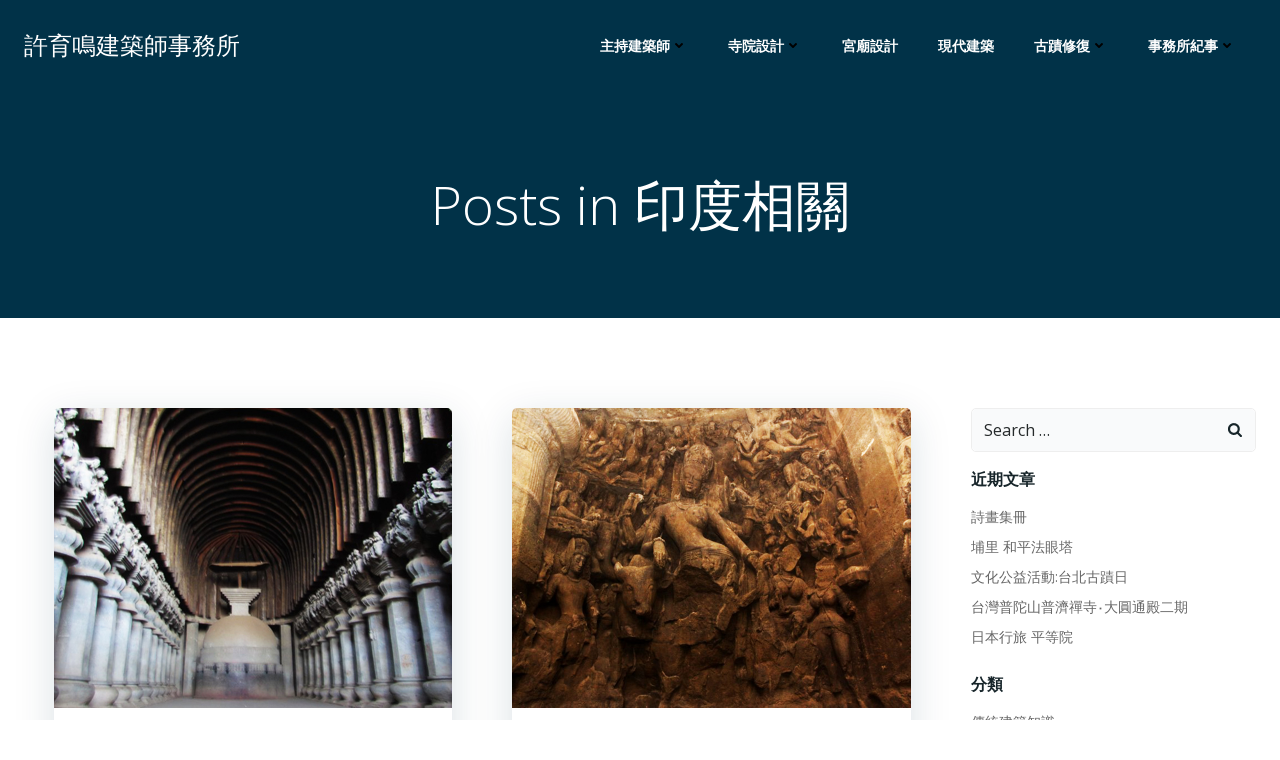

--- FILE ---
content_type: text/css
request_url: https://www.buddha-arch.com/wp-content/uploads/uag-plugin/assets/0/uag-css-21.css?ver=1764945905
body_size: 1009
content:
.uagb-social-share__outer-wrap,.uagb-social-share__wrap{display:flex;align-items:center;justify-content:center}.uagb-social-share__layout-vertical.uagb-social-share__outer-wrap,.uagb-social-share__layout-vertical .uagb-social-share__wrap{flex-direction:column}.uagb-social-share__layout-vertical .wp-block-uagb-social-share-child.uagb-ss-repeater.uagb-ss__wrapper:first-child{margin-top:0 !important}.uagb-social-share__layout-vertical .wp-block-uagb-social-share-child.uagb-ss-repeater.uagb-ss__wrapper:last-child{margin-bottom:0 !important}.uagb-social-share__outer-wrap a.uagb-button__link:focus{box-shadow:none}.uagb-social-share__outer-wrap .uagb-ss__wrapper{padding:0;margin-left:5px;margin-right:5px;transition:all 0.2s;display:inline-flex;text-align:center}.uagb-social-share__outer-wrap .uagb-ss__source-wrap{display:inline-block}.uagb-social-share__outer-wrap .uagb-ss__link{color:#3a3a3a;display:inline-table;line-height:0;cursor:pointer}.uagb-social-share__outer-wrap .uagb-ss__source-icon{font-size:40px;width:40px;height:40px}.uagb-social-share__outer-wrap .uagb-ss__source-image{width:40px}@media (max-width: 976px){.uagb-social-share__layout-horizontal .uagb-ss__wrapper{margin-left:0;margin-right:0}}.uagb-social-share__layout-horizontal .wp-block-uagb-social-share-child.uagb-ss-repeater.uagb-ss__wrapper:first-child{margin-left:0 !important}.uagb-social-share__layout-horizontal .wp-block-uagb-social-share-child.uagb-ss-repeater.uagb-ss__wrapper:last-child{margin-right:0 !important}
.uagb-block-2b3a2a98 .uagb-ss-repeater span.uagb-ss__link{color: #3a3a3a;}.uagb-block-2b3a2a98 .uagb-ss-repeater a.uagb-ss__link{color: #3a3a3a;}.uagb-block-2b3a2a98 .uagb-ss-repeater span.uagb-ss__link svg{fill: #3a3a3a;}.uagb-block-2b3a2a98 .uagb-ss-repeater a.uagb-ss__link svg{fill: #3a3a3a;}.uagb-block-2b3a2a98.uagb-social-share__layout-vertical .uagb-ss__wrapper{margin-left: 0;margin-right: 0;margin-top: 5px;margin-bottom: 5px;}.uagb-block-2b3a2a98.uagb-social-share__layout-vertical .uagb-ss__link{padding: 10px;}.uagb-block-2b3a2a98.uagb-social-share__layout-horizontal .uagb-ss__link{padding: 10px;}.uagb-block-2b3a2a98.uagb-social-share__layout-horizontal .uagb-ss__wrapper{margin-left: 5px;margin-right: 5px;}.uagb-block-2b3a2a98 .wp-block-uagb-social-share-child {border-radius: 0px;}.uagb-block-2b3a2a98 .uagb-ss__source-wrap{width: 30px;}.uagb-block-2b3a2a98 .uagb-ss__source-wrap svg{width: 30px;height: 30px;}.uagb-block-2b3a2a98 .uagb-ss__source-image{width: 30px;}.uagb-block-2b3a2a98 .uagb-ss__source-icon{width: 30px;height: 30px;font-size: 30px;}.uagb-block-2b3a2a98.uagb-social-share__outer-wrap{justify-content: center;-webkit-box-pack: center;-ms-flex-pack: center;-webkit-box-align: center;-ms-flex-align: center;align-items: center;}@media only screen and (max-width: 976px) {.uagb-block-2b3a2a98.uagb-social-share__layout-vertical .uagb-ss__wrapper{margin-left: 0;margin-right: 0;margin-top: 5px;margin-bottom: 5px;}.uagb-block-2b3a2a98.uagb-social-share__layout-horizontal .uagb-ss__wrapper{margin-left: 5px;margin-right: 5px;}.uagb-block-2b3a2a98.uagb-social-share__outer-wrap{justify-content: center;-webkit-box-pack: center;-ms-flex-pack: center;-webkit-box-align: center;-ms-flex-align: center;align-items: center;}}@media only screen and (max-width: 767px) {.uagb-block-2b3a2a98.uagb-social-share__layout-vertical .uagb-ss__wrapper{margin-left: 0;margin-right: 0;margin-top: 5px;margin-bottom: 5px;}.uagb-block-2b3a2a98.uagb-social-share__layout-horizontal .uagb-ss__wrapper{margin-left: 5px;margin-right: 5px;}.uagb-block-2b3a2a98.uagb-social-share__outer-wrap{justify-content: center;-webkit-box-pack: center;-ms-flex-pack: center;-webkit-box-align: center;-ms-flex-align: center;align-items: center;}}.uag-blocks-common-selector{z-index:var(--z-index-desktop) !important}@media (max-width: 976px){.uag-blocks-common-selector{z-index:var(--z-index-tablet) !important}}@media (max-width: 767px){.uag-blocks-common-selector{z-index:var(--z-index-mobile) !important}}
.wp-block-uagb-social-share .uagb-social-share__wrapper{text-decoration:none}.uagb-social-share__wrapper{box-shadow:none}.uagb-social-share__outer-wrap:not(.uagb-social-share__no-label) .uagb-social-share__source-wrap{margin-right:15px}.uagb-social-share__outer-wrap.uagb-social-share__icon-at-top .uagb-social-share__source-wrap{-ms-flex-item-align:flex-start;align-self:flex-start;margin-top:5px}
.uagb-block-5c80107d .uagb-ss-repeater span.uagb-ss__link{color: #3a3a3a;}.uagb-block-5c80107d .uagb-ss-repeater a.uagb-ss__link{color: #3a3a3a;}.uagb-block-5c80107d .uagb-ss-repeater span.uagb-ss__link svg{fill: #3a3a3a;}.uagb-block-5c80107d .uagb-ss-repeater a.uagb-ss__link svg{fill: #3a3a3a;}.uagb-block-5c80107d.uagb-social-share__layout-vertical .uagb-ss__wrapper{margin-left: 0;margin-right: 0;margin-top: 5px;margin-bottom: 5px;}.uagb-block-5c80107d.uagb-social-share__layout-vertical .uagb-ss__link{padding: 10px;}.uagb-block-5c80107d.uagb-social-share__layout-horizontal .uagb-ss__link{padding: 10px;}.uagb-block-5c80107d.uagb-social-share__layout-horizontal .uagb-ss__wrapper{margin-left: 5px;margin-right: 5px;}.uagb-block-5c80107d .wp-block-uagb-social-share-child {border-radius: 0px;}.uagb-block-5c80107d .uagb-ss__source-wrap{width: 30px;}.uagb-block-5c80107d .uagb-ss__source-wrap svg{width: 30px;height: 30px;}.uagb-block-5c80107d .uagb-ss__source-image{width: 30px;}.uagb-block-5c80107d .uagb-ss__source-icon{width: 30px;height: 30px;font-size: 30px;}.uagb-block-5c80107d.uagb-social-share__outer-wrap{justify-content: center;-webkit-box-pack: center;-ms-flex-pack: center;-webkit-box-align: center;-ms-flex-align: center;align-items: center;}.uagb-block-2263b486.uagb-ss-repeater span.uagb-ss__link{color: #3b5998;}.uagb-block-2263b486.uagb-ss-repeater a.uagb-ss__link{color: #3b5998;}.uagb-block-2263b486.uagb-ss-repeater span.uagb-ss__link svg{fill: #3b5998;}.uagb-block-2263b486.uagb-ss-repeater a.uagb-ss__link svg{fill: #3b5998;}.uagb-block-8e197d48.uagb-ss-repeater span.uagb-ss__link{color: #55acee;}.uagb-block-8e197d48.uagb-ss-repeater a.uagb-ss__link{color: #55acee;}.uagb-block-8e197d48.uagb-ss-repeater span.uagb-ss__link svg{fill: #55acee;}.uagb-block-8e197d48.uagb-ss-repeater a.uagb-ss__link svg{fill: #55acee;}.uagb-block-0288d9b4.uagb-ss-repeater span.uagb-ss__link{color: #bd081c;}.uagb-block-0288d9b4.uagb-ss-repeater a.uagb-ss__link{color: #bd081c;}.uagb-block-0288d9b4.uagb-ss-repeater span.uagb-ss__link svg{fill: #bd081c;}.uagb-block-0288d9b4.uagb-ss-repeater a.uagb-ss__link svg{fill: #bd081c;}.uagb-block-37601754.uagb-ss-repeater span.uagb-ss__link{color: #0077b5;}.uagb-block-37601754.uagb-ss-repeater a.uagb-ss__link{color: #0077b5;}.uagb-block-37601754.uagb-ss-repeater span.uagb-ss__link svg{fill: #0077b5;}.uagb-block-37601754.uagb-ss-repeater a.uagb-ss__link svg{fill: #0077b5;}@media only screen and (max-width: 976px) {.uagb-block-5c80107d.uagb-social-share__layout-vertical .uagb-ss__wrapper{margin-left: 0;margin-right: 0;margin-top: 5px;margin-bottom: 5px;}.uagb-block-5c80107d.uagb-social-share__layout-horizontal .uagb-ss__wrapper{margin-left: 5px;margin-right: 5px;}.uagb-block-5c80107d.uagb-social-share__outer-wrap{justify-content: center;-webkit-box-pack: center;-ms-flex-pack: center;-webkit-box-align: center;-ms-flex-align: center;align-items: center;}}@media only screen and (max-width: 767px) {.uagb-block-5c80107d.uagb-social-share__layout-vertical .uagb-ss__wrapper{margin-left: 0;margin-right: 0;margin-top: 5px;margin-bottom: 5px;}.uagb-block-5c80107d.uagb-social-share__layout-horizontal .uagb-ss__wrapper{margin-left: 5px;margin-right: 5px;}.uagb-block-5c80107d.uagb-social-share__outer-wrap{justify-content: center;-webkit-box-pack: center;-ms-flex-pack: center;-webkit-box-align: center;-ms-flex-align: center;align-items: center;}}